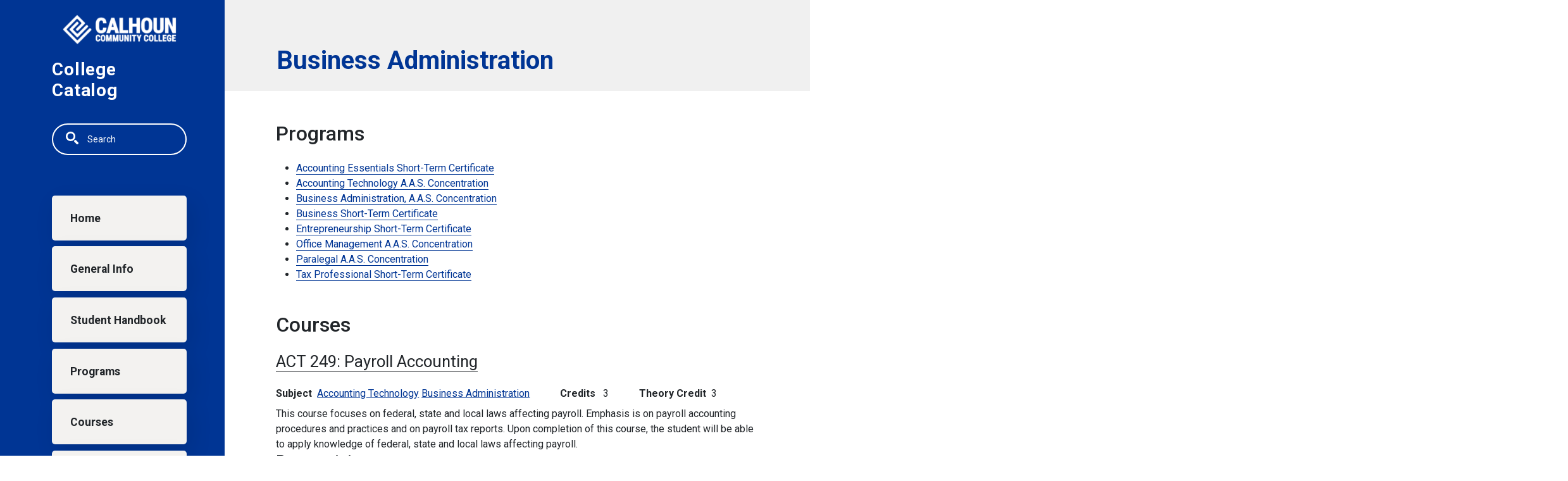

--- FILE ---
content_type: text/html; charset=UTF-8
request_url: https://catalog.calhoun.edu/business-administration
body_size: 13096
content:
<!DOCTYPE html>
<html lang="en" dir="ltr" prefix="content: http://purl.org/rss/1.0/modules/content/  dc: http://purl.org/dc/terms/  foaf: http://xmlns.com/foaf/0.1/  og: http://ogp.me/ns#  rdfs: http://www.w3.org/2000/01/rdf-schema#  schema: http://schema.org/  sioc: http://rdfs.org/sioc/ns#  sioct: http://rdfs.org/sioc/types#  skos: http://www.w3.org/2004/02/skos/core#  xsd: http://www.w3.org/2001/XMLSchema# ">
  <head>
    <meta charset="utf-8" />
<script async defer data-domain="catalog.calhoun.edu" src="https://plausible.io/js/plausible.js"></script>
<script>window.plausible = window.plausible || function() { (window.plausible.q = window.plausible.q || []).push(arguments) }</script>
<meta name="Generator" content="Drupal 10 (https://www.drupal.org)" />
<meta name="MobileOptimized" content="width" />
<meta name="HandheldFriendly" content="true" />
<meta name="viewport" content="width=device-width, initial-scale=1.0" />
<link rel="icon" href="/themes/custom/calhoun24/images/favicon.png" type="image/vnd.microsoft.icon" />
<link rel="canonical" href="https://catalog.calhoun.edu/business-administration" />
<link rel="shortlink" href="https://catalog.calhoun.edu/taxonomy/term/1246" />

    <title>Business Administration | Calhoun Community College</title>
    <link rel="stylesheet" media="all" href="/sites/default/files/css/css_gm9c6eZQ2Wwyowcf8qxjdfIGyY33yMhXoVJ0yqh4yuk.css?delta=0&amp;language=en&amp;theme=calhoun24&amp;include=eJxVikEKgDAMBD-kBETfU9IaazE20qSCv5ceRL3t7ExAXqXmYYTI4pF7tYtTjl0ILmw0J5MywRccJzXXMtJWHfPiTIQ9Fvhjs7bSTvCM96k5nVQUudNLjXbwqHQDCxY2jg" />
<link rel="stylesheet" media="all" href="https://fonts.googleapis.com/css2?family=Roboto:ital,wght@0,400;0,500;0,700;1,400;1,500;1,700&amp;display=swap" />
<link rel="stylesheet" media="all" href="/sites/default/files/css/css_1ZpULm63-pv8lLHaFuONMgbQ16J9YS3-mzz5c7Q0S9U.css?delta=2&amp;language=en&amp;theme=calhoun24&amp;include=eJxVikEKgDAMBD-kBETfU9IaazE20qSCv5ceRL3t7ExAXqXmYYTI4pF7tYtTjl0ILmw0J5MywRccJzXXMtJWHfPiTIQ9Fvhjs7bSTvCM96k5nVQUudNLjXbwqHQDCxY2jg" />

    
              </head>
  <body class="calhoun-community-college">
        <a href="#main-content" class="visually-hidden focusable">
      Skip to main content
    </a>
    
      <div class="dialog-off-canvas-main-canvas" data-off-canvas-main-canvas>
    
<div class="layout-container mobile-toggler-menu outer-course-teaser-card">
  <div class="content-wrapper">

    <header role="banner" class="site-header">
      <div class="header-container">
        <div class="row">
                              <div class="logo-wrapper">
                          <a class="logo" href="https://calhoun.edu/">
                <img src="/themes/custom/calhoun24/images/logo.png" alt="Calhoun Community College catalog"/>
              </a>
                      </div>

          <span class="header-title">College Catalog</span>
                                <div class="toggler-menu-button navbar navbar-expand-lg">
              <button class="navbar-toggler" type="button" data-bs-toggle="collapse" data-bs-target="#navbar-toggler" aria-controls="navbar-toggler" aria-expanded="false" aria-label="Toggle navigation">
                <span class="navbar-toggler-icon"></span>
              </button>
            </div>
                    <div class="site-menu">
            <div class="site-menu-wrapper">
                              <div class="toggler-menu">
                  <div class="collapse" id="navbar-toggler">
                      <div class="region region-primary-menu">
    <div class="views-exposed-form block block-views block-views-exposed-filter-blocksearch-api-page-1" data-drupal-selector="views-exposed-form-search-api-page-1" id="block-calhoun24-exposedformsearch-apipage-1">
  
    
      <form action="/search" method="get" id="views-exposed-form-search-api-page-1" accept-charset="UTF-8">
  <div class="js-form-item form-item form-type-textfield js-form-type-textfield form-item-search-api-fulltext js-form-item-search-api-fulltext">
      <label for="edit-search-api-fulltext">Fulltext search</label>
        <input data-drupal-selector="edit-search-api-fulltext" type="text" id="edit-search-api-fulltext" name="search_api_fulltext" value="" size="30" maxlength="128" placeholder="Search" class="form-text" />

        </div>
<div data-drupal-selector="edit-actions" class="form-actions js-form-wrapper form-wrapper" id="edit-actions"><input data-drupal-selector="edit-submit-search-api" type="submit" id="edit-submit-search-api" value="Search" class="button js-form-submit form-submit" />
</div>


</form>

  </div>
<nav role="navigation" aria-labelledby="block-calhoun24-mainnavigation-menu" id="block-calhoun24-mainnavigation">
            
  <h2 class="visually-hidden" id="block-calhoun24-mainnavigation-menu">Main navigation</h2>
  

        
              <ul>
              <li>
        <a href="/" data-drupal-link-system-path="&lt;front&gt;">Home</a>
              </li>
          <li>
        <a href="/general-information" data-drupal-link-system-path="node/3765">General Info</a>
              </li>
          <li>
        <a href="/student-handbook" data-drupal-link-system-path="node/4580">Student Handbook</a>
              </li>
          <li>
        <a href="/degrees">Programs</a>
              </li>
          <li>
        <a href="/classes" data-drupal-link-system-path="classes">Courses</a>
              </li>
          <li>
        <a href="https://calhoun.edu">calhoun.edu</a>
              </li>
        </ul>
  


  </nav>

  </div>

                  </div>
                </div>
                          </div>
          </div>
        </div>
      </div>
    </header>

    <main role="main" class="site-main">
            <span id="main-content" tabindex="-1"></span>
      <div class="layout-content">
        
                
          <div class="region region-content">
    <div data-drupal-messages-fallback class="hidden"></div><div about="/business-administration" id="taxonomy-term-1246" class="taxonomy-term vocabulary-programs taxonomy-term-full">
  
  
  <header class="node-header page-header-gray">
  <div class="node-header-text">
    
                <h1>
            <div class="field field--name-name field--type-string field--label-hidden field__item">Business Administration</div>
      </h1>
            
  </div>
    </header>


  <div class="term-content-wrapper">
    <div class="term-content">
              
        
        
        
        

        
                

                  <h2 id="degrees">Programs</h2>
          <ul class="styled-list">
                                          <li>
<article about="/business-administration/accounting-essentials-shortterm-certificate" class="node node--type-degree node--view-mode-link-with-subtitle">
    
  
  <a href="/business-administration/accounting-essentials-shortterm-certificate">
        <span>Accounting Essentials Short-Term Certificate</span>
  </a>
</article>

</li>
                                                        <li>
<article about="/business-administration/accounting-technology-aas-concentration" class="node node--type-degree node--view-mode-link-with-subtitle">
    
  
  <a href="/business-administration/accounting-technology-aas-concentration">
        <span>Accounting Technology A.A.S. Concentration</span>
  </a>
</article>

</li>
                                                        <li>
<article about="/business-administration/business-administration-aas-concentration" class="node node--type-degree node--view-mode-link-with-subtitle">
    
  
  <a href="/business-administration/business-administration-aas-concentration">
        <span>Business Administration, A.A.S. Concentration</span>
  </a>
</article>

</li>
                                                        <li>
<article about="/business-administration/business-shortterm-certificate" class="node node--type-degree node--view-mode-link-with-subtitle">
    
  
  <a href="/business-administration/business-shortterm-certificate">
        <span>Business Short-Term Certificate</span>
  </a>
</article>

</li>
                                                        <li>
<article about="/business-administration/entrepreneurship-shortterm-certificate" class="node node--type-degree node--view-mode-link-with-subtitle">
    
  
  <a href="/business-administration/entrepreneurship-shortterm-certificate">
        <span>Entrepreneurship Short-Term Certificate</span>
  </a>
</article>

</li>
                                                        <li>
<article about="/business-administration/office-management-aas-concentration" class="node node--type-degree node--view-mode-link-with-subtitle">
    
  
  <a href="/business-administration/office-management-aas-concentration">
        <span>Office Management A.A.S. Concentration</span>
  </a>
</article>

</li>
                                                        <li>
<article about="/business-administration/paralegal-aas-concentration" class="node node--type-degree node--view-mode-link-with-subtitle">
    
  
  <a href="/business-administration/paralegal-aas-concentration">
        <span>Paralegal A.A.S. Concentration</span>
  </a>
</article>

</li>
                                                        <li>
<article about="/business-administration/tax-professional-shortterm-certificate" class="node node--type-degree node--view-mode-link-with-subtitle">
    
  
  <a href="/business-administration/tax-professional-shortterm-certificate">
        <span>Tax Professional Short-Term Certificate</span>
  </a>
</article>

</li>
                                    </ul>
                

        
                  <h2 id="classes">Courses</h2>
          
<article about="/accounting-technology-business-administration/act-249" class="node node--type-class node--view-mode-term">
  <div class="node__content">
        
    
    <h3><a href="/accounting-technology-business-administration/act-249">ACT 249: 
            <span class="field field--name-field-item field--type-string field--label-hidden field__item">Payroll Accounting</span>
      </a></h3>
    
<div  class="degree-class-overview">
      
  <div class="field field--name-field-class-program field--type-entity-reference field--label-above">
    <div class="field__label">Subject</div>
          <div class="field__items">
              <div class="field__item"><a href="/accounting-technology" hreflang="en">Accounting Technology</a></div>
          <div class="field__item"><a href="/business-administration" hreflang="en">Business Administration</a></div>
              </div>
      </div>

  <span class="field field--name-field-credits field--type-integer field--label-above">
    <span class="field__label">Credits</span>
              <span class="field__item">3</span>
          </span>

  <div class="field field--name-field-credit-theory field--type-string field--label-above">
    <div class="field__label">Theory Credit</div>
              <div class="field__item">3</div>
          </div>

  </div>

<div  class="degree-class-details">
      
            <div class="field field--name-field-description field--type-text-long field--label-hidden field__item"><p>This course focuses on federal, state and local laws affecting payroll. Emphasis is on payroll accounting procedures and practices and on payroll tax reports. Upon completion of this course, the student will be able to apply knowledge of federal, state and local laws affecting payroll.</p></div>
      
<div >
  <h3>Prerequisites</h3>
    
      <div class="field field--name-field-prerequisite-courses field--type-entity-reference field--label-hidden field__items">
              <div class="field__item"><a href="/business-administration/bus-242" hreflang="en">BUS 242</a></div>
          </div>
  
  </div>
  </div>

  </div>
</article>

<article about="/accounting-technology-business-administration/act-254" class="node node--type-class node--view-mode-term">
  <div class="node__content">
        
    
    <h3><a href="/accounting-technology-business-administration/act-254">ACT 254: 
            <span class="field field--name-field-item field--type-string field--label-hidden field__item">Business Income Tax</span>
      </a></h3>
    
<div  class="degree-class-overview">
      
  <div class="field field--name-field-class-program field--type-entity-reference field--label-above">
    <div class="field__label">Subject</div>
          <div class="field__items">
              <div class="field__item"><a href="/accounting-technology" hreflang="en">Accounting Technology</a></div>
          <div class="field__item"><a href="/business-administration" hreflang="en">Business Administration</a></div>
              </div>
      </div>

  <span class="field field--name-field-credits field--type-integer field--label-above">
    <span class="field__label">Credits</span>
              <span class="field__item">3</span>
          </span>

  <div class="field field--name-field-credit-theory field--type-string field--label-above">
    <div class="field__label">Theory Credit</div>
              <div class="field__item">3</div>
          </div>

  </div>

<div  class="degree-class-details">
      
            <div class="field field--name-field-description field--type-text-long field--label-hidden field__item"><p>This course focuses on federal income tax laws concerning business entities. Emphasis is on income tax investment of partnerships, corporation, LLPs and LLCs. Upon completion of this course, the student will be able to apply federal income tax laws concerning business entities.</p></div>
      
<div >
  <h3>Prerequisites</h3>
    
      <div class="field field--name-field-prerequisite-courses field--type-entity-reference field--label-hidden field__items">
              <div class="field__item"><a href="/business-administration/bus-253" hreflang="en">BUS 253</a></div>
          </div>
  
  </div>
  </div>

  </div>
</article>

<article about="/business-administration/bus-151" class="node node--type-class node--view-mode-term">
  <div class="node__content">
        
    
    <h3><a href="/business-administration/bus-151">BUS 151: 
            <span class="field field--name-field-item field--type-string field--label-hidden field__item">Modern Business Mathematics with Excel</span>
      </a></h3>
    
<div  class="degree-class-overview">
      
  <div class="field field--name-field-class-program field--type-entity-reference field--label-above">
    <div class="field__label">Subject</div>
          <div class="field__items">
              <div class="field__item"><a href="/business-administration" hreflang="en">Business Administration</a></div>
              </div>
      </div>

  <span class="field field--name-field-credits field--type-integer field--label-above">
    <span class="field__label">Credits</span>
              <span class="field__item">3</span>
          </span>

  <div class="field field--name-field-credit-theory field--type-string field--label-above">
    <div class="field__label">Theory Credit</div>
              <div class="field__item">3</div>
          </div>

  </div>

<div  class="degree-class-details">
      
            <div class="field field--name-field-description field--type-text-long field--label-hidden field__item"><p>This course applies mathematics to solve common business problems using Microsoft Excel. Topics include basic mathematical concepts and applications, such as percentages, decimals, and basic arithmetic operations; markup, markdown, &amp; discounts; financial computations, including simple and compound interest, amortization, depreciation methods, liquidity ratios, and present value; accounting computations, such as payroll and tax calculations, and the management of complex business problems. Emphasis is placed on the use of Microsoft Excel as a computational and problem-solving tool.</p></div>
      
<div >
  <h3>Prerequisites</h3>
    
      <div class="field field--name-field-prerequisite-courses field--type-entity-reference field--label-hidden field__items">
              <div class="field__item"><a href="/computer-information-systems/cis-146" hreflang="en">CIS 146</a></div>
          </div>
  
  </div>
  </div>

  </div>
</article>

<article about="/business-administration/bus-215" class="node node--type-class node--view-mode-term">
  <div class="node__content">
        
    
    <h3><a href="/business-administration/bus-215">BUS 215: 
            <span class="field field--name-field-item field--type-string field--label-hidden field__item">Business Communications</span>
      </a></h3>
    
<div  class="degree-class-overview">
      
  <div class="field field--name-field-class-program field--type-entity-reference field--label-above">
    <div class="field__label">Subject</div>
          <div class="field__items">
              <div class="field__item"><a href="/business-administration" hreflang="en">Business Administration</a></div>
              </div>
      </div>

  <span class="field field--name-field-credits field--type-integer field--label-above">
    <span class="field__label">Credits</span>
              <span class="field__item">3</span>
          </span>

  <div class="field field--name-field-credit-theory field--type-string field--label-above">
    <div class="field__label">Theory Credit</div>
              <div class="field__item">3</div>
          </div>

  </div>

<div  class="degree-class-details">
      
            <div class="field field--name-field-description field--type-text-long field--label-hidden field__item"><p>This course covers written, oral, and nonverbal communications. Topics include the application of communication principles to the production of clear, correct, and logically organized faxes, e-mail, memos, letters, resumes, reports and other business communications.</p>

<p>Code C</p></div>
      
<div >
  <h3>Prerequisites</h3>
    
      <div class="field field--name-field-prerequisite-courses field--type-entity-reference field--label-hidden field__items">
              <div class="field__item"><a href="/english/eng-101" hreflang="en">ENG 101</a></div>
          </div>
  
  </div>
  </div>

  </div>
</article>

<article about="/business-administration/bus-241" class="node node--type-class node--view-mode-term">
  <div class="node__content">
        
    
    <h3><a href="/business-administration/bus-241">BUS 241: 
            <span class="field field--name-field-item field--type-string field--label-hidden field__item">Principles of Accounting I</span>
      </a></h3>
    
<div  class="degree-class-overview">
      
  <div class="field field--name-field-class-program field--type-entity-reference field--label-above">
    <div class="field__label">Subject</div>
          <div class="field__items">
              <div class="field__item"><a href="/business-administration" hreflang="en">Business Administration</a></div>
              </div>
      </div>

  <span class="field field--name-field-credits field--type-integer field--label-above">
    <span class="field__label">Credits</span>
              <span class="field__item">3</span>
          </span>

  <div class="field field--name-field-credit-theory field--type-string field--label-above">
    <div class="field__label">Theory Credit</div>
              <div class="field__item">3</div>
          </div>

  </div>

<div  class="degree-class-details">
      
            <div class="field field--name-field-description field--type-text-long field--label-hidden field__item"><p>This course is designed to provide a basic theory of accounting principles and practices used by service and merchandising enterprises. Emphasis is placed on financial accounting, including the accounting cycle, and financial statement preparation and analysis.</p>

<p>Code B</p></div>
      
  </div>

  </div>
</article>

<article about="/business-administration/bus-242" class="node node--type-class node--view-mode-term">
  <div class="node__content">
        
    
    <h3><a href="/business-administration/bus-242">BUS 242: 
            <span class="field field--name-field-item field--type-string field--label-hidden field__item">Principles of Accounting II</span>
      </a></h3>
    
<div  class="degree-class-overview">
      
  <div class="field field--name-field-class-program field--type-entity-reference field--label-above">
    <div class="field__label">Subject</div>
          <div class="field__items">
              <div class="field__item"><a href="/business-administration" hreflang="en">Business Administration</a></div>
              </div>
      </div>

  <span class="field field--name-field-credits field--type-integer field--label-above">
    <span class="field__label">Credits</span>
              <span class="field__item">3</span>
          </span>

  <div class="field field--name-field-credit-theory field--type-string field--label-above">
    <div class="field__label">Theory Credit</div>
              <div class="field__item">3</div>
          </div>

  </div>

<div  class="degree-class-details">
      
            <div class="field field--name-field-description field--type-text-long field--label-hidden field__item"><p>This course is a continuation of BUS 241. In addition to a study of financial accounting, this course also places emphasis upon managerial accounting, with coverage of corporations, statement analysis, introductory cost accounting, and use of information for planning, control, and decision making. NOTE: Additional topics in managerial accounting may be included.</p>

<p>Code B</p></div>
      
<div >
  <h3>Prerequisites</h3>
    
      <div class="field field--name-field-prerequisite-courses field--type-entity-reference field--label-hidden field__items">
              <div class="field__item"><a href="/business-administration/bus-241" hreflang="en">BUS 241</a></div>
          </div>
  
  </div>
  </div>

  </div>
</article>

<article about="/business-administration/bus-245" class="node node--type-class node--view-mode-term">
  <div class="node__content">
        
    
    <h3><a href="/business-administration/bus-245">BUS 245: 
            <span class="field field--name-field-item field--type-string field--label-hidden field__item">Accounting with QuickBooks</span>
      </a></h3>
    
<div  class="degree-class-overview">
      
  <div class="field field--name-field-class-program field--type-entity-reference field--label-above">
    <div class="field__label">Subject</div>
          <div class="field__items">
              <div class="field__item"><a href="/business-administration" hreflang="en">Business Administration</a></div>
              </div>
      </div>

  <span class="field field--name-field-credits field--type-integer field--label-above">
    <span class="field__label">Credits</span>
              <span class="field__item">3</span>
          </span>

  <div class="field field--name-field-credit-theory field--type-string field--label-above">
    <div class="field__label">Theory Credit</div>
              <div class="field__item">3</div>
          </div>

  </div>

<div  class="degree-class-details">
      
            <div class="field field--name-field-description field--type-text-long field--label-hidden field__item"><p>This course will introduce students to computerized accounting systems using QuickBooks. Students will set up and perform routine tasks such as recording business transactions, maintaining customer and vendor files, vouchering, controlling inventory, processing sales, maintaining fixed asset and depreciation schedules, and preparing payroll. Additional procedures covered include setting up a chart of accounts, summarizing data, generating financial reports, and banking transactions.</p></div>
      
<div >
  <h3>Prerequisites</h3>
    
      <div class="field field--name-field-prerequisite-courses field--type-entity-reference field--label-hidden field__items">
              <div class="field__item"><a href="/business-administration/bus-241" hreflang="en">BUS 241</a></div>
          </div>
  
            <div class="field field--name-field-pr field--type-text-long field--label-hidden field__item"><p>or instructor approval</p></div>
      
  </div>
  </div>

  </div>
</article>

<article about="/business-administration/bus-247" class="node node--type-class node--view-mode-term">
  <div class="node__content">
        
    
    <h3><a href="/business-administration/bus-247">BUS 247: 
            <span class="field field--name-field-item field--type-string field--label-hidden field__item">Financial Markets and Institutions</span>
      </a></h3>
    
<div  class="degree-class-overview">
      
  <div class="field field--name-field-class-program field--type-entity-reference field--label-above">
    <div class="field__label">Subject</div>
          <div class="field__items">
              <div class="field__item"><a href="/business-administration" hreflang="en">Business Administration</a></div>
              </div>
      </div>

  <span class="field field--name-field-credits field--type-integer field--label-above">
    <span class="field__label">Credits</span>
              <span class="field__item">3</span>
          </span>

  <div class="field field--name-field-credit-theory field--type-string field--label-above">
    <div class="field__label">Theory Credit</div>
              <div class="field__item">3</div>
          </div>

  </div>

<div  class="degree-class-details">
      
            <div class="field field--name-field-description field--type-text-long field--label-hidden field__item"><p>This course serves as an overview of the financial system. Topics include the time value of money, the behavior and structure of interest rates, the role of the Federal Reserve System, debt and equity markets, and the organization and regulation of financial markets and institutions.</p>

<p>Code C</p></div>
      
<div >
  <h3>Prerequisites</h3>
    
      <div class="field field--name-field-prerequisite-courses field--type-entity-reference field--label-hidden field__items">
              <div class="field__item"><a href="/economics-business-administration/eco-231" hreflang="en">ECO 231</a></div>
          </div>
  
  </div>
  </div>

  </div>
</article>

<article about="/business-administration/bus-248" class="node node--type-class node--view-mode-term">
  <div class="node__content">
        
    
    <h3><a href="/business-administration/bus-248">BUS 248: 
            <span class="field field--name-field-item field--type-string field--label-hidden field__item">Managerial Accounting</span>
      </a></h3>
    
<div  class="degree-class-overview">
      
  <div class="field field--name-field-class-program field--type-entity-reference field--label-above">
    <div class="field__label">Subject</div>
          <div class="field__items">
              <div class="field__item"><a href="/business-administration" hreflang="en">Business Administration</a></div>
              </div>
      </div>

  <span class="field field--name-field-credits field--type-integer field--label-above">
    <span class="field__label">Credits</span>
              <span class="field__item">3</span>
          </span>

  <div class="field field--name-field-credit-theory field--type-string field--label-above">
    <div class="field__label">Theory Credit</div>
              <div class="field__item">3</div>
          </div>

  </div>

<div  class="degree-class-details">
      
            <div class="field field--name-field-description field--type-text-long field--label-hidden field__item"><p>This course is designed to familiarize the student with management concepts and techniques of industrial accounting procedures. Emphasis is placed on cost behavior, contribution approach to decision-making, budgeting, overhead analysis, cost-volume-profit analysis, and cost accounting systems.</p>

<p>Code B</p></div>
      
<div >
  <h3>Prerequisites</h3>
    
      <div class="field field--name-field-prerequisite-courses field--type-entity-reference field--label-hidden field__items">
              <div class="field__item"><a href="/business-administration/bus-241" hreflang="en">BUS 241</a></div>
          </div>
  
  </div>
  </div>

  </div>
</article>

<article about="/business-administration/bus-253" class="node node--type-class node--view-mode-term">
  <div class="node__content">
        
    
    <h3><a href="/business-administration/bus-253">BUS 253: 
            <span class="field field--name-field-item field--type-string field--label-hidden field__item">Individual Income Tax</span>
      </a></h3>
    
<div  class="degree-class-overview">
      
  <div class="field field--name-field-class-program field--type-entity-reference field--label-above">
    <div class="field__label">Subject</div>
          <div class="field__items">
              <div class="field__item"><a href="/business-administration" hreflang="en">Business Administration</a></div>
              </div>
      </div>

  <span class="field field--name-field-credits field--type-integer field--label-above">
    <span class="field__label">Credits</span>
              <span class="field__item">3</span>
          </span>

  <div class="field field--name-field-credit-theory field--type-string field--label-above">
    <div class="field__label">Theory Credit</div>
              <div class="field__item">3</div>
          </div>

  </div>

<div  class="degree-class-details">
      
            <div class="field field--name-field-description field--type-text-long field--label-hidden field__item"><p>This course is intended to familiarize the student with the fundamentals of the federal income tax laws with primary emphasis on those affecting the individual. Emphasis is placed on gross income determination, adjustments to income, business expenses, itemized deductions, exemptions, capital gains/losses, depreciation, and tax credits. Upon completion of this course, the student will be able to apply the fundamentals of the federal income tax laws affecting the individual.</p>

<p>Code C</p></div>
      
<div >
  <h3>Prerequisites</h3>
    
      <div class="field field--name-field-prerequisite-courses field--type-entity-reference field--label-hidden field__items">
              <div class="field__item"><a href="/business-administration/bus-241" hreflang="en">BUS 241</a></div>
          </div>
  
  </div>
  </div>

  </div>
</article>

<article about="/business-administration/bus-263" class="node node--type-class node--view-mode-term">
  <div class="node__content">
        
    
    <h3><a href="/business-administration/bus-263">BUS 263: 
            <span class="field field--name-field-item field--type-string field--label-hidden field__item">The Legal and Social Environment of Business</span>
      </a></h3>
    
<div  class="degree-class-overview">
      
  <div class="field field--name-field-class-program field--type-entity-reference field--label-above">
    <div class="field__label">Subject</div>
          <div class="field__items">
              <div class="field__item"><a href="/business-administration" hreflang="en">Business Administration</a></div>
              </div>
      </div>

  <span class="field field--name-field-credits field--type-integer field--label-above">
    <span class="field__label">Credits</span>
              <span class="field__item">3</span>
          </span>

  <div class="field field--name-field-credit-theory field--type-string field--label-above">
    <div class="field__label">Theory Credit</div>
              <div class="field__item">3</div>
          </div>

  </div>

<div  class="degree-class-details">
      
            <div class="field field--name-field-description field--type-text-long field--label-hidden field__item"><p>This course provides an overview of the legal and social environment for business operations with emphasis on contemporary issues and their subsequent impact on business. Topics include the Constitution, the Bill of Rights, the legislative process, civil and criminal law, administrative agencies, trade regulations, consumer protection, contracts, employment and personal property.</p>

<p>Code B</p></div>
      
  </div>

  </div>
</article>

<article about="/business-administration/bus-271" class="node node--type-class node--view-mode-term">
  <div class="node__content">
        
    
    <h3><a href="/business-administration/bus-271">BUS 271: 
            <span class="field field--name-field-item field--type-string field--label-hidden field__item">Business Statistics I</span>
      </a></h3>
    
<div  class="degree-class-overview">
      
  <div class="field field--name-field-class-program field--type-entity-reference field--label-above">
    <div class="field__label">Subject</div>
          <div class="field__items">
              <div class="field__item"><a href="/business-administration" hreflang="en">Business Administration</a></div>
              </div>
      </div>

  <span class="field field--name-field-credits field--type-integer field--label-above">
    <span class="field__label">Credits</span>
              <span class="field__item">3</span>
          </span>

  <div class="field field--name-field-credit-theory field--type-string field--label-above">
    <div class="field__label">Theory Credit</div>
              <div class="field__item">3</div>
          </div>

  </div>

<div  class="degree-class-details">
      
            <div class="field field--name-field-description field--type-text-long field--label-hidden field__item"><p>This is an introductory study of basic statistical concepts applied to economic and business problems. Topics include the collection, classification, and presentation of data, statistical description and analysis of data, measures of central tendency and dispersion, elementary probability, sampling, estimating and introduction to hypothesis testing.</p>

<p>Code B</p></div>
      
<div >
  <h3>Prerequisites</h3>
    
            <div class="field field--name-field-pr field--type-text-long field--label-hidden field__item"><p><a href="/mathematics/mth-100">MTH 100</a> or <a href="/mathematics/mth-110">MTH 110</a> or <a href="/mathematics/mth-112">MTH 112</a>, or appropriate mathematics placement score.</p></div>
      
  </div>
  </div>

  </div>
</article>

<article about="/business-administration/bus-272" class="node node--type-class node--view-mode-term">
  <div class="node__content">
        
    
    <h3><a href="/business-administration/bus-272">BUS 272: 
            <span class="field field--name-field-item field--type-string field--label-hidden field__item">Business Statistics II</span>
      </a></h3>
    
<div  class="degree-class-overview">
      
  <div class="field field--name-field-class-program field--type-entity-reference field--label-above">
    <div class="field__label">Subject</div>
          <div class="field__items">
              <div class="field__item"><a href="/business-administration" hreflang="en">Business Administration</a></div>
              </div>
      </div>

  <span class="field field--name-field-credits field--type-integer field--label-above">
    <span class="field__label">Credits</span>
              <span class="field__item">3</span>
          </span>

  <div class="field field--name-field-credit-theory field--type-string field--label-above">
    <div class="field__label">Theory Credit</div>
              <div class="field__item">3</div>
          </div>

  </div>

<div  class="degree-class-details">
      
            <div class="field field--name-field-description field--type-text-long field--label-hidden field__item"><p>This course is a continuation of BUS 271. Topics include sampling theory, statistical inference, regression and correlation, chi square, analysis of variance, time series, index numbers, and decision theory. Note: Extensive use of computer software is required in this course.</p>

<p>Code B</p></div>
      
<div >
  <h3>Prerequisites</h3>
    
      <div class="field field--name-field-prerequisite-courses field--type-entity-reference field--label-hidden field__items">
              <div class="field__item"><a href="/business-administration/bus-271" hreflang="en">BUS 271</a></div>
          </div>
  
  </div>
  </div>

  </div>
</article>

<article about="/business-administration/bus-275" class="node node--type-class node--view-mode-term">
  <div class="node__content">
        
    
    <h3><a href="/business-administration/bus-275">BUS 275: 
            <span class="field field--name-field-item field--type-string field--label-hidden field__item">Principles of Management</span>
      </a></h3>
    
<div  class="degree-class-overview">
      
  <div class="field field--name-field-class-program field--type-entity-reference field--label-above">
    <div class="field__label">Subject</div>
          <div class="field__items">
              <div class="field__item"><a href="/business-administration" hreflang="en">Business Administration</a></div>
              </div>
      </div>

  <span class="field field--name-field-credits field--type-integer field--label-above">
    <span class="field__label">Credits</span>
              <span class="field__item">3</span>
          </span>

  <div class="field field--name-field-credit-theory field--type-string field--label-above">
    <div class="field__label">Theory Credit</div>
              <div class="field__item">3</div>
          </div>

  </div>

<div  class="degree-class-details">
      
            <div class="field field--name-field-description field--type-text-long field--label-hidden field__item"><p>This course provides a basic study of the principles of management. Topics include planning, organizing, staffing, directing, and controlling with emphasis on practical business applications.</p>

<p>Code B</p>

<p>&nbsp;</p></div>
      
  </div>

  </div>
</article>

<article about="/business-administration/bus-276" class="node node--type-class node--view-mode-term">
  <div class="node__content">
        
    
    <h3><a href="/business-administration/bus-276">BUS 276: 
            <span class="field field--name-field-item field--type-string field--label-hidden field__item">Human Resource Management</span>
      </a></h3>
    
<div  class="degree-class-overview">
      
  <div class="field field--name-field-class-program field--type-entity-reference field--label-above">
    <div class="field__label">Subject</div>
          <div class="field__items">
              <div class="field__item"><a href="/business-administration" hreflang="en">Business Administration</a></div>
              </div>
      </div>

  <span class="field field--name-field-credits field--type-integer field--label-above">
    <span class="field__label">Credits</span>
              <span class="field__item">3</span>
          </span>

  <div class="field field--name-field-credit-theory field--type-string field--label-above">
    <div class="field__label">Theory Credit</div>
              <div class="field__item">3</div>
          </div>

  </div>

<div  class="degree-class-details">
      
            <div class="field field--name-field-description field--type-text-long field--label-hidden field__item"><p>This course provides an overview of the responsibilities of the supervisor of human resources. Topics include the selection, placement, testing, orientation, training, rating, promotion, and transfer of employees.</p>

<p>Code C</p></div>
      
  </div>

  </div>
</article>

<article about="/business-administration/bus-285" class="node node--type-class node--view-mode-term">
  <div class="node__content">
        
    
    <h3><a href="/business-administration/bus-285">BUS 285: 
            <span class="field field--name-field-item field--type-string field--label-hidden field__item">Principles of Marketing</span>
      </a></h3>
    
<div  class="degree-class-overview">
      
  <div class="field field--name-field-class-program field--type-entity-reference field--label-above">
    <div class="field__label">Subject</div>
          <div class="field__items">
              <div class="field__item"><a href="/business-administration" hreflang="en">Business Administration</a></div>
              </div>
      </div>

  <span class="field field--name-field-credits field--type-integer field--label-above">
    <span class="field__label">Credits</span>
              <span class="field__item">3</span>
          </span>

  <div class="field field--name-field-credit-theory field--type-string field--label-above">
    <div class="field__label">Theory Credit</div>
              <div class="field__item">3</div>
          </div>

  </div>

<div  class="degree-class-details">
      
            <div class="field field--name-field-description field--type-text-long field--label-hidden field__item"><p>This course provides a general overview of the field of marketing. Topics include marketing strategies, channels of distribution, marketing research, and consumer behavior.</p>

<p>Code B</p></div>
      
  </div>

  </div>
</article>

<article about="/business-administration/bus-289" class="node node--type-class node--view-mode-term">
  <div class="node__content">
        
    
    <h3><a href="/business-administration/bus-289">BUS 289: 
            <span class="field field--name-field-item field--type-string field--label-hidden field__item">Business Strategy Capstone</span>
      </a></h3>
    
<div  class="degree-class-overview">
      
  <div class="field field--name-field-class-program field--type-entity-reference field--label-above">
    <div class="field__label">Subject</div>
          <div class="field__items">
              <div class="field__item"><a href="/business-administration" hreflang="en">Business Administration</a></div>
              </div>
      </div>

  <span class="field field--name-field-credits field--type-integer field--label-above">
    <span class="field__label">Credits</span>
              <span class="field__item">3</span>
          </span>

  <div class="field field--name-field-credit-theory field--type-string field--label-above">
    <div class="field__label">Theory Credit</div>
              <div class="field__item">3</div>
          </div>

  </div>

<div  class="degree-class-details">
      
            <div class="field field--name-field-description field--type-text-long field--label-hidden field__item"><p>Topics include: Review of method for a comprehensive project, review of accounting, management, statistical, communication, and other skills useful for the project, development of project concept and purpose, initial outline of the project, making contact with local business(es), development of bibliography and revision of outline, producing drafts of project and final project, and presentation of final project.</p>

<p>Code B</p></div>
      
<div >
  <h3>Prerequisites</h3>
    
      <div class="field field--name-field-prerequisite-courses field--type-entity-reference field--label-hidden field__items">
              <div class="field__item"><a href="/business-administration/bus-242" hreflang="en">BUS 242</a></div>
          </div>
  
  </div>
  </div>

  </div>
</article>

<article about="/business-administration/bus-291" class="node node--type-class node--view-mode-term">
  <div class="node__content">
        
    
    <h3><a href="/business-administration/bus-291">BUS 291: 
            <span class="field field--name-field-item field--type-string field--label-hidden field__item">Business Co-op I</span>
      </a></h3>
    
<div  class="degree-class-overview">
      
  <div class="field field--name-field-class-program field--type-entity-reference field--label-above">
    <div class="field__label">Subject</div>
          <div class="field__items">
              <div class="field__item"><a href="/business-administration" hreflang="en">Business Administration</a></div>
              </div>
      </div>

  <span class="field field--name-field-credits field--type-integer field--label-above">
    <span class="field__label">Credits</span>
              <span class="field__item">1</span>
          </span>

            <span class="field field--name-field-max-credits field--type-integer field--label-hidden field__item">3</span>
      
  <div class="field field--name-field-credit-theory field--type-string field--label-above">
    <div class="field__label">Theory Credit</div>
              <div class="field__item">13</div>
          </div>

  </div>

<div  class="degree-class-details">
      
            <div class="field field--name-field-description field--type-text-long field--label-hidden field__item"><p>This course is a part of a series of workshops where in current topics of interest are presented. They are offered upon demand and can be tailored for the needs of individuals, business and industry.</p>

<p>Code C</p></div>
      
<div >
  <h3>Prerequisites</h3>
    
            <div class="field field--name-field-pr field--type-text-long field--label-hidden field__item"><p>Instructor approval</p></div>
      
  </div>
  </div>

  </div>
</article>

<article about="/business-administration/bus-292" class="node node--type-class node--view-mode-term">
  <div class="node__content">
        
    
    <h3><a href="/business-administration/bus-292">BUS 292: 
            <span class="field field--name-field-item field--type-string field--label-hidden field__item">Business Co-op II</span>
      </a></h3>
    
<div  class="degree-class-overview">
      
  <div class="field field--name-field-class-program field--type-entity-reference field--label-above">
    <div class="field__label">Subject</div>
          <div class="field__items">
              <div class="field__item"><a href="/business-administration" hreflang="en">Business Administration</a></div>
              </div>
      </div>

  <span class="field field--name-field-credits field--type-integer field--label-above">
    <span class="field__label">Credits</span>
              <span class="field__item">1</span>
          </span>

            <span class="field field--name-field-max-credits field--type-integer field--label-hidden field__item">3</span>
      
  <div class="field field--name-field-credit-theory field--type-string field--label-above">
    <div class="field__label">Theory Credit</div>
              <div class="field__item">13</div>
          </div>

  </div>

<div  class="degree-class-details">
      
            <div class="field field--name-field-description field--type-text-long field--label-hidden field__item"><p>This course is a part of a series of workshops where in current topics of interest are presented. They are offered upon demand and can be tailored for the needs of individuals, business and industry.</p>

<p>Code C</p></div>
      
<div >
  <h3>Prerequisites</h3>
    
            <div class="field field--name-field-pr field--type-text-long field--label-hidden field__item"><p>Permission of instructor</p></div>
      
  </div>
  </div>

  </div>
</article>

<article about="/business-administration/bus-296" class="node node--type-class node--view-mode-term">
  <div class="node__content">
        
    
    <h3><a href="/business-administration/bus-296">BUS 296: 
            <span class="field field--name-field-item field--type-string field--label-hidden field__item">Business Internship</span>
      </a></h3>
    
<div  class="degree-class-overview">
      
  <div class="field field--name-field-class-program field--type-entity-reference field--label-above">
    <div class="field__label">Subject</div>
          <div class="field__items">
              <div class="field__item"><a href="/business-administration" hreflang="en">Business Administration</a></div>
              </div>
      </div>

  <span class="field field--name-field-credits field--type-integer field--label-above">
    <span class="field__label">Credits</span>
              <span class="field__item">3</span>
          </span>

  <div class="field field--name-field-credit-theory field--type-string field--label-above">
    <div class="field__label">Theory Credit</div>
              <div class="field__item">3</div>
          </div>

  </div>

<div  class="degree-class-details">
      
            <div class="field field--name-field-description field--type-text-long field--label-hidden field__item"><p>This course allows the student to apply knowledge and skills in a real-world work place. Evaluation is based upon a welldeveloped portfolio, job-site visits by the instructor, the employer’s evaluation of the student, and the development and assessment by the student of a learning contract.</p>

<p>Code C</p></div>
      
<div >
  <h3>Prerequisites</h3>
    
            <div class="field field--name-field-pr field--type-text-long field--label-hidden field__item"><p>Instructor approval</p></div>
      
  </div>
  </div>

  </div>
</article>

<article about="/business-administration/cbb-102" class="node node--type-class node--view-mode-term">
  <div class="node__content">
        
    
    <h3><a href="/business-administration/cbb-102">CBB 102: 
            <span class="field field--name-field-item field--type-string field--label-hidden field__item">Applied Craft Beer Science</span>
      </a></h3>
    
<div  class="degree-class-overview">
      
  <div class="field field--name-field-class-program field--type-entity-reference field--label-above">
    <div class="field__label">Subject</div>
          <div class="field__items">
              <div class="field__item"><a href="/business-administration" hreflang="en">Business Administration</a></div>
              </div>
      </div>

  <span class="field field--name-field-credits field--type-integer field--label-above">
    <span class="field__label">Credits</span>
              <span class="field__item">3</span>
          </span>

  <div class="field field--name-field-credit-theory field--type-string field--label-above">
    <div class="field__label">Theory Credit</div>
              <div class="field__item">2</div>
          </div>

  <div class="field field--name-field-credit-experimental field--type-string field--label-above">
    <div class="field__label">Experimental Laboratory Credit</div>
              <div class="field__item">1</div>
          </div>

  </div>

<div  class="degree-class-details">
      
            <div class="field field--name-field-description field--type-text-long field--label-hidden field__item"><p>This course provides an introduction to the science and laboratory practices in the brewing industry.&nbsp; Emphasis is placed on yeast biology, water chemistry, fermentation, and sanitation.&nbsp; Upon completion, students should be able to demonstrate an understanding of the science, laboratory techniques, and commonly used analysis methodologies used in the brewing industry.</p>

<p>Code A</p></div>
      
  </div>

  </div>
</article>

<article about="/business-administration/cbb-105" class="node node--type-class node--view-mode-term">
  <div class="node__content">
        
    
    <h3><a href="/business-administration/cbb-105">CBB 105: 
            <span class="field field--name-field-item field--type-string field--label-hidden field__item">Marketing Craft Beer</span>
      </a></h3>
    
<div  class="degree-class-overview">
      
  <div class="field field--name-field-class-program field--type-entity-reference field--label-above">
    <div class="field__label">Subject</div>
          <div class="field__items">
              <div class="field__item"><a href="/business-administration" hreflang="en">Business Administration</a></div>
              </div>
      </div>

  <span class="field field--name-field-credits field--type-integer field--label-above">
    <span class="field__label">Credits</span>
              <span class="field__item">3</span>
          </span>

  <div class="field field--name-field-credit-theory field--type-string field--label-above">
    <div class="field__label">Theory Credit</div>
              <div class="field__item">3</div>
          </div>

  </div>

<div  class="degree-class-details">
      
            <div class="field field--name-field-description field--type-text-long field--label-hidden field__item"><p>This course involves a comprehensive study of the basic concepts, techniques, and tools for developing a marketing strategy for the craft beer business. This course is designed to prepare students to help organizations decide which consumer groups to serve, which product and services to produce, and to set appropriate levels of promotional effort, pricing, and other considerations in generating sales. Some of the topics that will be covered include:&nbsp; marketing concepts, terminology, and the application of strategies to contemporary craft beer marketing.</p>

<p>Code A</p></div>
      
  </div>

  </div>
</article>

<article about="/economics-business-administration/eco-231" class="node node--type-class node--view-mode-term">
  <div class="node__content">
        
    
    <h3><a href="/economics-business-administration/eco-231">ECO 231: 
            <span class="field field--name-field-item field--type-string field--label-hidden field__item">Principles of Macroeconomics</span>
      </a></h3>
    
<div  class="degree-class-overview">
      
  <div class="field field--name-field-class-program field--type-entity-reference field--label-above">
    <div class="field__label">Subject</div>
          <div class="field__items">
              <div class="field__item"><a href="/economics" hreflang="en">Economics</a></div>
          <div class="field__item"><a href="/business-administration" hreflang="en">Business Administration</a></div>
              </div>
      </div>

  <span class="field field--name-field-credits field--type-integer field--label-above">
    <span class="field__label">Credits</span>
              <span class="field__item">3</span>
          </span>

  <div class="field field--name-field-credit-theory field--type-string field--label-above">
    <div class="field__label">Theory Credit</div>
              <div class="field__item">3</div>
          </div>

  </div>

<div  class="degree-class-details">
      
            <div class="field field--name-field-description field--type-text-long field--label-hidden field__item"><p>This course is an introduction to macroeconomic theory, analysis, and policy applications. Topics include the following: scarcity, demand and supply, national income analysis, major economic theories concerning monetary and fiscal policies as stabilization measures, the banking system, and other economic issues or problems including international trade.</p></div>
      
  </div>

  </div>
</article>

<article about="/economics-business-administration/eco-232" class="node node--type-class node--view-mode-term">
  <div class="node__content">
        
    
    <h3><a href="/economics-business-administration/eco-232">ECO 232: 
            <span class="field field--name-field-item field--type-string field--label-hidden field__item">Principles of Microeconomics</span>
      </a></h3>
    
<div  class="degree-class-overview">
      
  <div class="field field--name-field-class-program field--type-entity-reference field--label-above">
    <div class="field__label">Subject</div>
          <div class="field__items">
              <div class="field__item"><a href="/economics" hreflang="en">Economics</a></div>
          <div class="field__item"><a href="/business-administration" hreflang="en">Business Administration</a></div>
              </div>
      </div>

  <span class="field field--name-field-credits field--type-integer field--label-above">
    <span class="field__label">Credits</span>
              <span class="field__item">3</span>
          </span>

  <div class="field field--name-field-credit-theory field--type-string field--label-above">
    <div class="field__label">Theory Credit</div>
              <div class="field__item">3</div>
          </div>

  </div>

<div  class="degree-class-details">
      
            <div class="field field--name-field-description field--type-text-long field--label-hidden field__item"><p>This course is an introduction of the microeconomic theory, analysis, and applications. Topics include scarcity, the theories of consumer behavior, production and cost, markets, output and resource pricing, and international aspects of microeconomics.</p></div>
      
<div >
  <h3>Prerequisites</h3>
    
      <div class="field field--name-field-prerequisite-courses field--type-entity-reference field--label-hidden field__items">
              <div class="field__item"><a href="/economics-business-administration/eco-231" hreflang="en">ECO 231</a></div>
          </div>
  
  </div>
  </div>

  </div>
</article>

<article about="/office-administration-business-administration/oad-103" class="node node--type-class node--view-mode-term">
  <div class="node__content">
        
    
    <h3><a href="/office-administration-business-administration/oad-103">OAD 103: 
            <span class="field field--name-field-item field--type-string field--label-hidden field__item">Intermediate Keyboarding</span>
      </a></h3>
    
<div  class="degree-class-overview">
      
  <div class="field field--name-field-class-program field--type-entity-reference field--label-above">
    <div class="field__label">Subject</div>
          <div class="field__items">
              <div class="field__item"><a href="/office-administration" hreflang="en">Office Administration</a></div>
          <div class="field__item"><a href="/business-administration" hreflang="en">Business Administration</a></div>
              </div>
      </div>

  <span class="field field--name-field-credits field--type-integer field--label-above">
    <span class="field__label">Credits</span>
              <span class="field__item">3</span>
          </span>

  <div class="field field--name-field-credit-theory field--type-string field--label-above">
    <div class="field__label">Theory Credit</div>
              <div class="field__item">3</div>
          </div>

  </div>

<div  class="degree-class-details">
      
            <div class="field field--name-field-description field--type-text-long field--label-hidden field__item"><p>This course is designed to assist the student in increasing speed and accuracy using the touch method of keyboarding through classroom instruction and lab exercises. Emphasis is on the production of business documents such as memoranda, letters, reports, tables, and outlines from unarranged rough draft to acceptable format. Upon completion, the student should be able to demonstrate proficiency and an acceptable rate of speed and accuracy, as defined by the course syllabus, in the production of business documents.</p></div>
      
  </div>

  </div>
</article>

<article about="/paralegal-business-administration/prl-101" class="node node--type-class node--view-mode-term">
  <div class="node__content">
        
    
    <h3><a href="/paralegal-business-administration/prl-101">PRL 101: 
            <span class="field field--name-field-item field--type-string field--label-hidden field__item">Introduction to Paralegal Study</span>
      </a></h3>
    
<div  class="degree-class-overview">
      
  <div class="field field--name-field-class-program field--type-entity-reference field--label-above">
    <div class="field__label">Subject</div>
          <div class="field__items">
              <div class="field__item"><a href="/paralegal" hreflang="en">Paralegal</a></div>
          <div class="field__item"><a href="/business-administration" hreflang="en">Business Administration</a></div>
              </div>
      </div>

  <span class="field field--name-field-credits field--type-integer field--label-above">
    <span class="field__label">Credits</span>
              <span class="field__item">3</span>
          </span>

  <div class="field field--name-field-credit-theory field--type-string field--label-above">
    <div class="field__label">Theory Credit</div>
              <div class="field__item">3</div>
          </div>

  </div>

<div  class="degree-class-details">
      
            <div class="field field--name-field-description field--type-text-long field--label-hidden field__item"><p>This course introduces the paralegal profession and the legal system. Topics include an overview of major areas of legal practice, ethics, legal analysis and research, professional development including certification and employment, and related topics. Upon completion, students should be able to explain the role of the paralegal and identify the skills, knowledge, and ethics required of legal assistants. *Note: Students must complete PRL 101 and PRL 102 with a grade of “C” or higher prior to taking any other PRL course.</p></div>
      
<div >
  <h3>Prerequisites</h3>
    
      <div class="field field--name-field-prerequisite-courses field--type-entity-reference field--label-hidden field__items">
              <div class="field__item"><a href="/english/eng-101" hreflang="en">ENG 101</a></div>
          </div>
  
            <div class="field field--name-field-pr field--type-text-long field--label-hidden field__item"><p>or satisfactory ACT, SAT, or placement score</p></div>
      
  </div>
  </div>

  </div>
</article>

<article about="/paralegal-business-administration/prl-102" class="node node--type-class node--view-mode-term">
  <div class="node__content">
        
    
    <h3><a href="/paralegal-business-administration/prl-102">PRL 102: 
            <span class="field field--name-field-item field--type-string field--label-hidden field__item">Basic Legal Research and Writing</span>
      </a></h3>
    
<div  class="degree-class-overview">
      
  <div class="field field--name-field-class-program field--type-entity-reference field--label-above">
    <div class="field__label">Subject</div>
          <div class="field__items">
              <div class="field__item"><a href="/paralegal" hreflang="en">Paralegal</a></div>
          <div class="field__item"><a href="/business-administration" hreflang="en">Business Administration</a></div>
              </div>
      </div>

  <span class="field field--name-field-credits field--type-integer field--label-above">
    <span class="field__label">Credits</span>
              <span class="field__item">3</span>
          </span>

  <div class="field field--name-field-credit-theory field--type-string field--label-above">
    <div class="field__label">Theory Credit</div>
              <div class="field__item">3</div>
          </div>

  </div>

<div  class="degree-class-details">
      
            <div class="field field--name-field-description field--type-text-long field--label-hidden field__item"><p>This course introduces the techniques of legal research and writing. Emphasis is placed on locating, analyzing, applying, and validating sources of law. Topics include legal research, legal writing, proper citation, and electronic research. Upon completion, students will demonstrate the ability to perform legal research and writing assignments using techniques covered in this course. *Note: Students must complete PRL 101 and PRL 102 with a grade of “C” or higher prior to taking any other PRL course.</p></div>
      
<div >
  <h3>Prerequisites</h3>
    
      <div class="field field--name-field-prerequisite-courses field--type-entity-reference field--label-hidden field__items">
              <div class="field__item"><a href="/english/eng-101" hreflang="en">ENG 101</a></div>
          </div>
  
            <div class="field field--name-field-pr field--type-text-long field--label-hidden field__item"><p>or satisfactory ACT, SAT, or placement score</p></div>
      
  </div>
  </div>

  </div>
</article>

<article about="/paralegal-business-administration/prl-150" class="node node--type-class node--view-mode-term">
  <div class="node__content">
        
    
    <h3><a href="/paralegal-business-administration/prl-150">PRL 150: 
            <span class="field field--name-field-item field--type-string field--label-hidden field__item">Commercial Law</span>
      </a></h3>
    
<div  class="degree-class-overview">
      
  <div class="field field--name-field-class-program field--type-entity-reference field--label-above">
    <div class="field__label">Subject</div>
          <div class="field__items">
              <div class="field__item"><a href="/paralegal" hreflang="en">Paralegal</a></div>
          <div class="field__item"><a href="/business-administration" hreflang="en">Business Administration</a></div>
              </div>
      </div>

  <span class="field field--name-field-credits field--type-integer field--label-above">
    <span class="field__label">Credits</span>
              <span class="field__item">3</span>
          </span>

  <div class="field field--name-field-credit-theory field--type-string field--label-above">
    <div class="field__label">Theory Credit</div>
              <div class="field__item">3</div>
          </div>

  </div>

<div  class="degree-class-details">
      
            <div class="field field--name-field-description field--type-text-long field--label-hidden field__item"><p>This course covers contracts, selected portions of the Uniform Commercial Code, and forms of business organization. Upon completion, students should be able to apply the elements of a contract, prepare various business documents and understand the role of commercial paper.&nbsp;&nbsp;</p></div>
      
<div >
  <h3>Prerequisites</h3>
    
      <div class="field field--name-field-prerequisite-courses field--type-entity-reference field--label-hidden field__items">
              <div class="field__item"><a href="/paralegal-business-administration/prl-101" hreflang="en">PRL 101</a></div>
              <div class="field__item"><a href="/paralegal-business-administration/prl-102" hreflang="en">PRL 102</a></div>
          </div>
  
  </div>
  </div>

  </div>
</article>

<article about="/paralegal-business-administration/prl-160" class="node node--type-class node--view-mode-term">
  <div class="node__content">
        
    
    <h3><a href="/paralegal-business-administration/prl-160">PRL 160: 
            <span class="field field--name-field-item field--type-string field--label-hidden field__item">Criminal Law and Procedure</span>
      </a></h3>
    
<div  class="degree-class-overview">
      
  <div class="field field--name-field-class-program field--type-entity-reference field--label-above">
    <div class="field__label">Subject</div>
          <div class="field__items">
              <div class="field__item"><a href="/paralegal" hreflang="en">Paralegal</a></div>
          <div class="field__item"><a href="/business-administration" hreflang="en">Business Administration</a></div>
              </div>
      </div>

  <span class="field field--name-field-credits field--type-integer field--label-above">
    <span class="field__label">Credits</span>
              <span class="field__item">3</span>
          </span>

  <div class="field field--name-field-credit-theory field--type-string field--label-above">
    <div class="field__label">Theory Credit</div>
              <div class="field__item">3</div>
          </div>

  </div>

<div  class="degree-class-details">
      
            <div class="field field--name-field-description field--type-text-long field--label-hidden field__item"><p>This course introduces substantive and procedural criminal law including elements of state and federal crimes, defenses, constitutional issues, pre-trial process, and other related topics. Upon completion, students should be able to explain the elements of specific crimes and assist an attorney in preparing a criminal case.&nbsp;&nbsp;</p></div>
      
<div >
  <h3>Prerequisites</h3>
    
      <div class="field field--name-field-prerequisite-courses field--type-entity-reference field--label-hidden field__items">
              <div class="field__item"><a href="/paralegal-business-administration/prl-101" hreflang="en">PRL 101</a></div>
              <div class="field__item"><a href="/paralegal-business-administration/prl-102" hreflang="en">PRL 102</a></div>
          </div>
  
  </div>
  </div>

  </div>
</article>

<article about="/paralegal-business-administration/prl-192" class="node node--type-class node--view-mode-term">
  <div class="node__content">
        
    
    <h3><a href="/paralegal-business-administration/prl-192">PRL 192: 
            <span class="field field--name-field-item field--type-string field--label-hidden field__item">Selected Topics in Paralegal</span>
      </a></h3>
    
<div  class="degree-class-overview">
      
  <div class="field field--name-field-class-program field--type-entity-reference field--label-above">
    <div class="field__label">Subject</div>
          <div class="field__items">
              <div class="field__item"><a href="/paralegal" hreflang="en">Paralegal</a></div>
          <div class="field__item"><a href="/business-administration" hreflang="en">Business Administration</a></div>
              </div>
      </div>

  <span class="field field--name-field-credits field--type-integer field--label-above">
    <span class="field__label">Credits</span>
              <span class="field__item">3</span>
          </span>

  <div class="field field--name-field-credit-theory field--type-string field--label-above">
    <div class="field__label">Theory Credit</div>
              <div class="field__item">3</div>
          </div>

  </div>

<div  class="degree-class-details">
      
            <div class="field field--name-field-description field--type-text-long field--label-hidden field__item"><p>This course provides an opportunity to explore areas of current interest in specific program or discipline areas. Emphasis is placed on subject matter appropriate to the program or discipline. Upon completion, students will be able to demonstrate an understanding of the specific area of study.&nbsp;</p></div>
      
<div >
  <h3>Prerequisites</h3>
    
      <div class="field field--name-field-prerequisite-courses field--type-entity-reference field--label-hidden field__items">
              <div class="field__item"><a href="/paralegal-business-administration/prl-101" hreflang="en">PRL 101</a></div>
              <div class="field__item"><a href="/paralegal-business-administration/prl-102" hreflang="en">PRL 102</a></div>
          </div>
  
  </div>
  </div>

  </div>
</article>

<article about="/paralegal-business-administration/prl-193" class="node node--type-class node--view-mode-term">
  <div class="node__content">
        
    
    <h3><a href="/paralegal-business-administration/prl-193">PRL 193: 
            <span class="field field--name-field-item field--type-string field--label-hidden field__item">Selected Topics in Paralegal II</span>
      </a></h3>
    
<div  class="degree-class-overview">
      
  <div class="field field--name-field-class-program field--type-entity-reference field--label-above">
    <div class="field__label">Subject</div>
          <div class="field__items">
              <div class="field__item"><a href="/paralegal" hreflang="en">Paralegal</a></div>
          <div class="field__item"><a href="/business-administration" hreflang="en">Business Administration</a></div>
              </div>
      </div>

  <span class="field field--name-field-credits field--type-integer field--label-above">
    <span class="field__label">Credits</span>
              <span class="field__item">3</span>
          </span>

  <div class="field field--name-field-credit-theory field--type-string field--label-above">
    <div class="field__label">Theory Credit</div>
              <div class="field__item">3</div>
          </div>

  </div>

<div  class="degree-class-details">
      
            <div class="field field--name-field-description field--type-text-long field--label-hidden field__item"><p><strong>Offered Summer semester only.</strong> This course provides an opportunity to explore areas of current interest in specific program or discipline areas. Emphasis is placed on subject matter appropriate to the program or discipline. Upon completion, students will be able to demonstrate an understanding of the specific area of study.</p></div>
      
<div >
  <h3>Prerequisites</h3>
    
      <div class="field field--name-field-prerequisite-courses field--type-entity-reference field--label-hidden field__items">
              <div class="field__item"><a href="/paralegal-business-administration/prl-101" hreflang="en">PRL 101</a></div>
              <div class="field__item"><a href="/paralegal-business-administration/prl-102" hreflang="en">PRL 102</a></div>
          </div>
  
  </div>
  </div>

  </div>
</article>

<article about="/paralegal-business-administration/prl-210" class="node node--type-class node--view-mode-term">
  <div class="node__content">
        
    
    <h3><a href="/paralegal-business-administration/prl-210">PRL 210: 
            <span class="field field--name-field-item field--type-string field--label-hidden field__item">Real Property Law</span>
      </a></h3>
    
<div  class="degree-class-overview">
      
  <div class="field field--name-field-class-program field--type-entity-reference field--label-above">
    <div class="field__label">Subject</div>
          <div class="field__items">
              <div class="field__item"><a href="/paralegal" hreflang="en">Paralegal</a></div>
          <div class="field__item"><a href="/business-administration" hreflang="en">Business Administration</a></div>
              </div>
      </div>

  <span class="field field--name-field-credits field--type-integer field--label-above">
    <span class="field__label">Credits</span>
              <span class="field__item">3</span>
          </span>

  <div class="field field--name-field-credit-theory field--type-string field--label-above">
    <div class="field__label">Theory Credit</div>
              <div class="field__item">3</div>
          </div>

  </div>

<div  class="degree-class-details">
      
            <div class="field field--name-field-description field--type-text-long field--label-hidden field__item"><p>This course emphasizes the study of real property law. Topics include the distinction between real and personal property, various estates and interests in property, and the mechanics of conveyance, encumbrances, and closing procedure. Upon completion, students will demonstrate the ability to identify estates, forms of deeds, recording requirements, the closing process, and procedures used to enforce rights to real property.&nbsp;</p></div>
      
<div >
  <h3>Prerequisites</h3>
    
      <div class="field field--name-field-prerequisite-courses field--type-entity-reference field--label-hidden field__items">
              <div class="field__item"><a href="/paralegal-business-administration/prl-101" hreflang="en">PRL 101</a></div>
              <div class="field__item"><a href="/paralegal-business-administration/prl-102" hreflang="en">PRL 102</a></div>
          </div>
  
  </div>
  </div>

  </div>
</article>

<article about="/paralegal-business-administration/prl-230" class="node node--type-class node--view-mode-term">
  <div class="node__content">
        
    
    <h3><a href="/paralegal-business-administration/prl-230">PRL 230: 
            <span class="field field--name-field-item field--type-string field--label-hidden field__item">Domestic Law</span>
      </a></h3>
    
<div  class="degree-class-overview">
      
  <div class="field field--name-field-class-program field--type-entity-reference field--label-above">
    <div class="field__label">Subject</div>
          <div class="field__items">
              <div class="field__item"><a href="/paralegal" hreflang="en">Paralegal</a></div>
          <div class="field__item"><a href="/business-administration" hreflang="en">Business Administration</a></div>
              </div>
      </div>

  <span class="field field--name-field-credits field--type-integer field--label-above">
    <span class="field__label">Credits</span>
              <span class="field__item">3</span>
          </span>

  <div class="field field--name-field-credit-theory field--type-string field--label-above">
    <div class="field__label">Theory Credit</div>
              <div class="field__item">3</div>
          </div>

  </div>

<div  class="degree-class-details">
      
            <div class="field field--name-field-description field--type-text-long field--label-hidden field__item"><p>This course covers laws governing domestic relations. Topics include marriage, separation, divorce, child custody, support, property division, adoption, and other related topics. Upon completion, students will demonstrate the ability to draft divorce and support pleadings, separation agreements, and calculate child support according to the guidelines adopted by the state.&nbsp;</p></div>
      
<div >
  <h3>Prerequisites</h3>
    
      <div class="field field--name-field-prerequisite-courses field--type-entity-reference field--label-hidden field__items">
              <div class="field__item"><a href="/paralegal-business-administration/prl-101" hreflang="en">PRL 101</a></div>
              <div class="field__item"><a href="/paralegal-business-administration/prl-102" hreflang="en">PRL 102</a></div>
          </div>
  
  </div>
  </div>

  </div>
</article>

<article about="/paralegal-business-administration/prl-240" class="node node--type-class node--view-mode-term">
  <div class="node__content">
        
    
    <h3><a href="/paralegal-business-administration/prl-240">PRL 240: 
            <span class="field field--name-field-item field--type-string field--label-hidden field__item">Wills, Trusts, and Estates</span>
      </a></h3>
    
<div  class="degree-class-overview">
      
  <div class="field field--name-field-class-program field--type-entity-reference field--label-above">
    <div class="field__label">Subject</div>
          <div class="field__items">
              <div class="field__item"><a href="/paralegal" hreflang="en">Paralegal</a></div>
          <div class="field__item"><a href="/business-administration" hreflang="en">Business Administration</a></div>
              </div>
      </div>

  <span class="field field--name-field-credits field--type-integer field--label-above">
    <span class="field__label">Credits</span>
              <span class="field__item">3</span>
          </span>

  <div class="field field--name-field-credit-theory field--type-string field--label-above">
    <div class="field__label">Theory Credit</div>
              <div class="field__item">3</div>
          </div>

  </div>

<div  class="degree-class-details">
      
            <div class="field field--name-field-description field--type-text-long field--label-hidden field__item"><p>This course covers wills, trusts, and inheritance. Topics include types of wills, the law of intestacy (inheritance), probating estates, and alternatives to probate. The course also covers trusts, medical directives, and associated litigation. Upon completion, students will demonstrate the ability to draft simple wills, prepare estate forms, understand administration of estates, and understand terms regarding trusts.&nbsp;</p></div>
      
<div >
  <h3>Prerequisites</h3>
    
      <div class="field field--name-field-prerequisite-courses field--type-entity-reference field--label-hidden field__items">
              <div class="field__item"><a href="/paralegal-business-administration/prl-101" hreflang="en">PRL 101</a></div>
              <div class="field__item"><a href="/paralegal-business-administration/prl-102" hreflang="en">PRL 102</a></div>
          </div>
  
  </div>
  </div>

  </div>
</article>

<article about="/paralegal-business-administration/prl-250" class="node node--type-class node--view-mode-term">
  <div class="node__content">
        
    
    <h3><a href="/paralegal-business-administration/prl-250">PRL 250: 
            <span class="field field--name-field-item field--type-string field--label-hidden field__item">Bankruptcy and Collections</span>
      </a></h3>
    
<div  class="degree-class-overview">
      
  <div class="field field--name-field-class-program field--type-entity-reference field--label-above">
    <div class="field__label">Subject</div>
          <div class="field__items">
              <div class="field__item"><a href="/paralegal" hreflang="en">Paralegal</a></div>
          <div class="field__item"><a href="/business-administration" hreflang="en">Business Administration</a></div>
              </div>
      </div>

  <span class="field field--name-field-credits field--type-integer field--label-above">
    <span class="field__label">Credits</span>
              <span class="field__item">3</span>
          </span>

  <div class="field field--name-field-credit-theory field--type-string field--label-above">
    <div class="field__label">Theory Credit</div>
              <div class="field__item">3</div>
          </div>

  </div>

<div  class="degree-class-details">
      
            <div class="field field--name-field-description field--type-text-long field--label-hidden field__item"><p>This course provides an overview of the laws of bankruptcy and the rights of creditors and debtors. Topics include bankruptcy procedures and estate management, attachment, claim and delivery, repossession, foreclosure, collection, garnishment, and post-judgment collection procedure. Upon completion, students should be able to prepare and file bankruptcy forms, collection letters, statutory liens and collection of judgments.&nbsp;</p></div>
      
<div >
  <h3>Prerequisites</h3>
    
      <div class="field field--name-field-prerequisite-courses field--type-entity-reference field--label-hidden field__items">
              <div class="field__item"><a href="/paralegal-business-administration/prl-101" hreflang="en">PRL 101</a></div>
              <div class="field__item"><a href="/paralegal-business-administration/prl-102" hreflang="en">PRL 102</a></div>
          </div>
  
  </div>
  </div>

  </div>
</article>

<article about="/paralegal-business-administration/prl-262" class="node node--type-class node--view-mode-term">
  <div class="node__content">
        
    
    <h3><a href="/paralegal-business-administration/prl-262">PRL 262: 
            <span class="field field--name-field-item field--type-string field--label-hidden field__item">Civil Law and Procedure</span>
      </a></h3>
    
<div  class="degree-class-overview">
      
  <div class="field field--name-field-class-program field--type-entity-reference field--label-above">
    <div class="field__label">Subject</div>
          <div class="field__items">
              <div class="field__item"><a href="/paralegal" hreflang="en">Paralegal</a></div>
          <div class="field__item"><a href="/business-administration" hreflang="en">Business Administration</a></div>
              </div>
      </div>

  <span class="field field--name-field-credits field--type-integer field--label-above">
    <span class="field__label">Credits</span>
              <span class="field__item">3</span>
          </span>

  <div class="field field--name-field-credit-theory field--type-string field--label-above">
    <div class="field__label">Theory Credit</div>
              <div class="field__item">3</div>
          </div>

  </div>

<div  class="degree-class-details">
      
            <div class="field field--name-field-description field--type-text-long field--label-hidden field__item"><p>This course examines the Federal Rules of Civil Procedure, the Alabama Rules of Civil Procedure, and trial procedure. Upon completion, students will be able to explain the various stages of the litigation process and demonstrate the ability to prepare a trial notebook for litigation purposes.&nbsp;</p></div>
      
<div >
  <h3>Prerequisites</h3>
    
      <div class="field field--name-field-prerequisite-courses field--type-entity-reference field--label-hidden field__items">
              <div class="field__item"><a href="/paralegal-business-administration/prl-101" hreflang="en">PRL 101</a></div>
              <div class="field__item"><a href="/paralegal-business-administration/prl-102" hreflang="en">PRL 102</a></div>
          </div>
  
  </div>
  </div>

  </div>
</article>

<article about="/paralegal-business-administration/prl-270" class="node node--type-class node--view-mode-term">
  <div class="node__content">
        
    
    <h3><a href="/paralegal-business-administration/prl-270">PRL 270: 
            <span class="field field--name-field-item field--type-string field--label-hidden field__item">Litigation Document Management</span>
      </a></h3>
    
<div  class="degree-class-overview">
      
  <div class="field field--name-field-class-program field--type-entity-reference field--label-above">
    <div class="field__label">Subject</div>
          <div class="field__items">
              <div class="field__item"><a href="/paralegal" hreflang="en">Paralegal</a></div>
          <div class="field__item"><a href="/business-administration" hreflang="en">Business Administration</a></div>
              </div>
      </div>

  <span class="field field--name-field-credits field--type-integer field--label-above">
    <span class="field__label">Credits</span>
              <span class="field__item">3</span>
          </span>

  <div class="field field--name-field-credit-theory field--type-string field--label-above">
    <div class="field__label">Theory Credit</div>
              <div class="field__item">3</div>
          </div>

  </div>

<div  class="degree-class-details">
      
            <div class="field field--name-field-description field--type-text-long field--label-hidden field__item"><p>(Available Spring 2021)&nbsp;</p>

<p>This course provides students with an overview of managing document production and organization during litigation with an emphasis on electronic discovery (e-discovery) procedures. Upon completion, students will demonstrate/detail how to handle client documents, obtain documents from opposing parties and non-parties, index and organize documents as received, and utilize computer-assisted litigation support programs.</p></div>
      
<div >
  <h3>Prerequisites</h3>
    
      <div class="field field--name-field-prerequisite-courses field--type-entity-reference field--label-hidden field__items">
              <div class="field__item"><a href="/paralegal-business-administration/prl-101" hreflang="en">PRL 101</a></div>
              <div class="field__item"><a href="/paralegal-business-administration/prl-102" hreflang="en">PRL 102</a></div>
          </div>
  
  </div>
  </div>

  </div>
</article>

<article about="/paralegal-business-administration/prl-282" class="node node--type-class node--view-mode-term">
  <div class="node__content">
        
    
    <h3><a href="/paralegal-business-administration/prl-282">PRL 282: 
            <span class="field field--name-field-item field--type-string field--label-hidden field__item">Law Office Management and Procedures</span>
      </a></h3>
    
<div  class="degree-class-overview">
      
  <div class="field field--name-field-class-program field--type-entity-reference field--label-above">
    <div class="field__label">Subject</div>
          <div class="field__items">
              <div class="field__item"><a href="/paralegal" hreflang="en">Paralegal</a></div>
          <div class="field__item"><a href="/business-administration" hreflang="en">Business Administration</a></div>
              </div>
      </div>

  <span class="field field--name-field-credits field--type-integer field--label-above">
    <span class="field__label">Credits</span>
              <span class="field__item">3</span>
          </span>

  <div class="field field--name-field-credit-theory field--type-string field--label-above">
    <div class="field__label">Theory Credit</div>
              <div class="field__item">3</div>
          </div>

  </div>

<div  class="degree-class-details">
      
            <div class="field field--name-field-description field--type-text-long field--label-hidden field__item"><p>This course focuses on the organization and policies and procedures of a law office. Upon completion, students should be able to establish and maintain various law office systems, monitor case progress and supervise non-lawyer personnel. The focus of this class is the legal software commonly used to help manage the work, timekeeping, calendaring, case management, and billing in law offices.&nbsp;</p></div>
      
<div >
  <h3>Prerequisites</h3>
    
      <div class="field field--name-field-prerequisite-courses field--type-entity-reference field--label-hidden field__items">
              <div class="field__item"><a href="/paralegal-business-administration/prl-101" hreflang="en">PRL 101</a></div>
              <div class="field__item"><a href="/paralegal-business-administration/prl-102" hreflang="en">PRL 102</a></div>
          </div>
  
  </div>
  </div>

  </div>
</article>

<article about="/paralegal-business-administration/prl-291" class="node node--type-class node--view-mode-term">
  <div class="node__content">
        
    
    <h3><a href="/paralegal-business-administration/prl-291">PRL 291: 
            <span class="field field--name-field-item field--type-string field--label-hidden field__item">Paralegal Internship</span>
      </a></h3>
    
<div  class="degree-class-overview">
      
  <div class="field field--name-field-class-program field--type-entity-reference field--label-above">
    <div class="field__label">Subject</div>
          <div class="field__items">
              <div class="field__item"><a href="/paralegal" hreflang="en">Paralegal</a></div>
          <div class="field__item"><a href="/business-administration" hreflang="en">Business Administration</a></div>
              </div>
      </div>

  <span class="field field--name-field-credits field--type-integer field--label-above">
    <span class="field__label">Credits</span>
              <span class="field__item">3</span>
          </span>

  </div>

<div  class="degree-class-details">
      
            <div class="field field--name-field-description field--type-text-long field--label-hidden field__item"><p>This course provides students opportunities to work in paid or unpaid positions in which they apply paralegal skills and knowledge. This course requires a minimum of 150 hours of practical experience in the legal field. Upon completion, students will be able to apply workplace competences obtained from the PRL curriculum.&nbsp;</p></div>
      
<div >
  <h3>Prerequisites</h3>
    
      <div class="field field--name-field-prerequisite-courses field--type-entity-reference field--label-hidden field__items">
              <div class="field__item"><a href="/paralegal-business-administration/prl-101" hreflang="en">PRL 101</a></div>
              <div class="field__item"><a href="/paralegal-business-administration/prl-102" hreflang="en">PRL 102</a></div>
              <div class="field__item"><a href="/paralegal-business-administration/prl-262" hreflang="en">PRL 262</a></div>
          </div>
  
            <div class="field field--name-field-pr field--type-text-long field--label-hidden field__item"><p>and instructor approval</p></div>
      
  </div>
  </div>

  </div>
</article>

                  </div>
  </div>
</div>

  </div>

      </div>
    </main>

  </div>
</div>

<footer role="contentinfo" class="site-footer">
  <div class="footer-top">
        <div class="container">
      <div class="row">
        <div class="col-6">
                                <a class="footer-logo" href="https://calhoun.edu/">
              <img src="/themes/custom/calhoun24/images/logo.png" alt="Calhoun Community College catalog"/>
            </a>
                  </div>
        <div class="col-6">
          <div class="site-footer-menu">
              <div class="region region-footer">
    <nav role="navigation" aria-labelledby="block-calhoun24-acalhoun21ount-menu-menu" id="block-calhoun24-acalhoun21ount-menu">
            
  <h2 class="visually-hidden" id="block-calhoun24-acalhoun21ount-menu-menu">User account menu</h2>
  

        
              <ul>
              <li>
        <a href="/user/login" data-drupal-link-system-path="user/login">Staff Login</a>
              </li>
        </ul>
  


  </nav>

  </div>

          </div>
        </div>
      </div>
      <small class="footer-copyright">&copy; 2026 Calhoun Community College</small>
    </div>
  </div>
  <div class="container footer-bottom">
    <small class="footer-cc-link">
      <a href="https://cleancatalog.com">Course Catalog Software by Clean Catalog</a>
    </small>
  </div>
</footer>


</div>
  </div>

    
    <script type="application/json" data-drupal-selector="drupal-settings-json">{"path":{"baseUrl":"\/","pathPrefix":"","currentPath":"taxonomy\/term\/1246","currentPathIsAdmin":false,"isFront":false,"currentLanguage":"en"},"pluralDelimiter":"\u0003","suppressDeprecationErrors":true,"field_group":{"html_element":{"mode":"default","context":"view","settings":{"classes":"","show_empty_fields":false,"id":"","element":"div","show_label":false,"label_element":"h3","label_element_classes":"","attributes":"","effect":"none","speed":"fast"}}},"ajaxTrustedUrl":{"\/search":true},"user":{"uid":0,"permissionsHash":"0d19ee3d2cc60772cc49d373597fbce29a90fabaafc5689295ea5064d38f3c1d"}}</script>
<script src="/sites/default/files/js/js_lEtJQofksIaDFSdwi52hunomb2NtUAXOGYeuRzCgRKQ.js?scope=footer&amp;delta=0&amp;language=en&amp;theme=calhoun24&amp;include=eJxLTjYyMDLUTy4tLsnP1UlOji_JSM1NBYrkpuaVAgCQAwoB"></script>

              </body>
</html>
